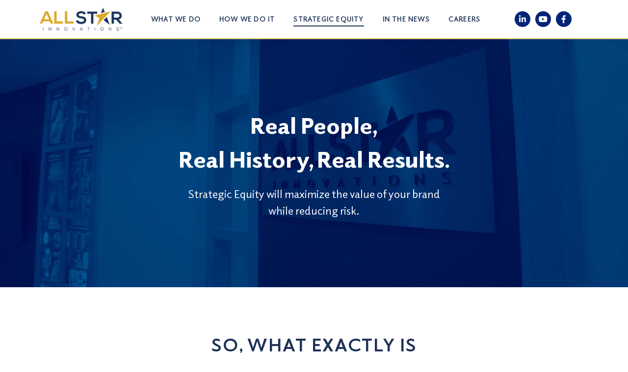

--- FILE ---
content_type: text/css
request_url: https://allstarmg.com/wp-content/themes/astra-child/theme.css?ver=6.7.4
body_size: -46
content:
.preloader{
    position: fixed;
    top:0;
    left:0;
    bottom: 0;
    right: 0;
    background: #fff;
    z-index: 99999;
}

.preloader .preloader-gif{
    display: block;
    width: 80px;
    height: 80px;
    position: absolute;
    top: 50%;
    left: 50%;
    margin: -40px 0 0 -40px;
    background: url('img/AllstarLoader.gif') no-repeat;   
}

--- FILE ---
content_type: text/css
request_url: https://allstarmg.com/wp-content/uploads/elementor/css/post-17558.css?ver=1744127115
body_size: 2411
content:
.elementor-17558 .elementor-element.elementor-element-28464333 > .elementor-container{max-width:578px;}.elementor-17558 .elementor-element.elementor-element-28464333 > .fp-overflow > .elementor-container{max-width:578px;}.elementor-17558 .elementor-element.elementor-element-28464333:not(.elementor-motion-effects-element-type-background), .elementor-17558 .elementor-element.elementor-element-28464333 > .elementor-motion-effects-container > .elementor-motion-effects-layer{background:url("https://allstarmg.com/wp-content/uploads/2022/02/StrategicEquityHeaderVideo.jpg") 50% 50%;background-size:cover;}.elementor-17558 .elementor-element.elementor-element-28464333{transition:background 0.3s, border 0.3s, border-radius 0.3s, box-shadow 0.3s;padding:130px 0px 130px 0px;}.elementor-17558 .elementor-element.elementor-element-28464333 > .elementor-background-overlay{transition:background 0.3s, border-radius 0.3s, opacity 0.3s;}.elementor-17558 .elementor-element.elementor-element-27ad4031{text-align:center;}.elementor-17558 .elementor-element.elementor-element-27ad4031 .elementor-heading-title{font-family:"Elido", Sans-serif;font-size:46px;font-weight:700;line-height:1.5em;color:#ffffff;}.elementor-17558 .elementor-element.elementor-element-1bdd38fd{text-align:center;}.elementor-17558 .elementor-element.elementor-element-1bdd38fd .elementor-heading-title{font-family:"Elido", Sans-serif;font-size:23px;font-weight:400;line-height:1.5em;color:#ffffff;}.elementor-17558 .elementor-element.elementor-element-39fd8f4{--display:flex;--flex-direction:column;--container-widget-width:calc( ( 1 - var( --container-widget-flex-grow ) ) * 100% );--container-widget-height:initial;--container-widget-flex-grow:0;--container-widget-align-self:initial;--flex-wrap-mobile:wrap;--align-items:center;--gap:50px 50px;--row-gap:50px;--column-gap:50px;--padding-top:90px;--padding-bottom:50px;--padding-left:20px;--padding-right:20px;}.elementor-17558 .elementor-element.elementor-element-dfa08fa{--divider-border-style:solid;--divider-color:#1F3258;--divider-border-width:1px;width:var( --container-widget-width, 666px );max-width:666px;--container-widget-width:666px;--container-widget-flex-grow:0;--divider-element-spacing:0px;}.elementor-17558 .elementor-element.elementor-element-dfa08fa .elementor-divider-separator{width:100%;margin:0 auto;margin-center:0;}.elementor-17558 .elementor-element.elementor-element-dfa08fa .elementor-divider{text-align:center;padding-block-start:2px;padding-block-end:2px;}.elementor-17558 .elementor-element.elementor-element-dfa08fa .elementor-divider__text{color:#1F3258;font-size:38px;font-weight:600;text-transform:uppercase;line-height:1.3em;letter-spacing:2px;}.elementor-17558 .elementor-element.elementor-element-8253c74{width:var( --container-widget-width, 764px );max-width:764px;--container-widget-width:764px;--container-widget-flex-grow:0;text-align:center;}.elementor-17558 .elementor-element.elementor-element-8253c74 .elementor-heading-title{font-size:19px;line-height:1.5em;color:#1F3258;}.elementor-17558 .elementor-element.elementor-element-ea3ba67 > .elementor-container{max-width:1140px;}.elementor-17558 .elementor-element.elementor-element-ea3ba67 > .fp-overflow > .elementor-container{max-width:1140px;}.elementor-17558 .elementor-element.elementor-element-1492472:not(.elementor-motion-effects-element-type-background) > .elementor-widget-wrap, .elementor-17558 .elementor-element.elementor-element-1492472 > .elementor-widget-wrap > .elementor-motion-effects-container > .elementor-motion-effects-layer{background-color:#1F3258;}.elementor-17558 .elementor-element.elementor-element-1492472 > .elementor-element-populated{box-shadow:7px 7px 15px 5px rgba(0, 0, 0, 0.25);transition:background 0.3s, border 0.3s, border-radius 0.3s, box-shadow 0.3s;margin:20px 30px 20px 0px;--e-column-margin-right:30px;--e-column-margin-left:0px;padding:30px 30px 30px 30px;}.elementor-17558 .elementor-element.elementor-element-1492472 > .elementor-element-populated > .elementor-background-overlay{transition:background 0.3s, border-radius 0.3s, opacity 0.3s;}.elementor-17558 .elementor-element.elementor-element-f13ce1e .eael-dual-header{margin:0px 0px 0px 0px;}.elementor-17558 .elementor-element.elementor-element-f13ce1e .eael-dual-header .title{color:#FFFFFF;}.elementor-17558 .elementor-element.elementor-element-f13ce1e .eael-dual-header .title span.lead{color:#4EB0FB;}.elementor-17558 .elementor-element.elementor-element-f13ce1e .eael-dual-header .title, .elementor-17558 .elementor-element.elementor-element-f13ce1e .eael-dual-header .title span{font-family:"Franklin Gothic", Sans-serif;font-size:43px;line-height:1.1em;}.elementor-17558 .elementor-element.elementor-element-f13ce1e .eael-dual-header .subtext{color:#4d4d4d;}.elementor-17558 .elementor-element.elementor-element-6caa7bc .elementor-icon-list-items:not(.elementor-inline-items) .elementor-icon-list-item:not(:last-child){padding-bottom:calc(10px/2);}.elementor-17558 .elementor-element.elementor-element-6caa7bc .elementor-icon-list-items:not(.elementor-inline-items) .elementor-icon-list-item:not(:first-child){margin-top:calc(10px/2);}.elementor-17558 .elementor-element.elementor-element-6caa7bc .elementor-icon-list-items.elementor-inline-items .elementor-icon-list-item{margin-right:calc(10px/2);margin-left:calc(10px/2);}.elementor-17558 .elementor-element.elementor-element-6caa7bc .elementor-icon-list-items.elementor-inline-items{margin-right:calc(-10px/2);margin-left:calc(-10px/2);}body.rtl .elementor-17558 .elementor-element.elementor-element-6caa7bc .elementor-icon-list-items.elementor-inline-items .elementor-icon-list-item:after{left:calc(-10px/2);}body:not(.rtl) .elementor-17558 .elementor-element.elementor-element-6caa7bc .elementor-icon-list-items.elementor-inline-items .elementor-icon-list-item:after{right:calc(-10px/2);}.elementor-17558 .elementor-element.elementor-element-6caa7bc .elementor-icon-list-icon i{color:#D4AA45;transition:color 0.3s;}.elementor-17558 .elementor-element.elementor-element-6caa7bc .elementor-icon-list-icon svg{fill:#D4AA45;transition:fill 0.3s;}.elementor-17558 .elementor-element.elementor-element-6caa7bc{--e-icon-list-icon-size:8px;--e-icon-list-icon-align:left;--e-icon-list-icon-margin:0 calc(var(--e-icon-list-icon-size, 1em) * 0.25) 0 0;--icon-vertical-offset:0px;}.elementor-17558 .elementor-element.elementor-element-6caa7bc .elementor-icon-list-item > .elementor-icon-list-text, .elementor-17558 .elementor-element.elementor-element-6caa7bc .elementor-icon-list-item > a{font-size:18px;line-height:1.3em;}.elementor-17558 .elementor-element.elementor-element-6caa7bc .elementor-icon-list-text{color:#FFFFFF;transition:color 0.3s;}.elementor-17558 .elementor-element.elementor-element-5f531b7:not(.elementor-motion-effects-element-type-background) > .elementor-widget-wrap, .elementor-17558 .elementor-element.elementor-element-5f531b7 > .elementor-widget-wrap > .elementor-motion-effects-container > .elementor-motion-effects-layer{background-color:#1F3258;}.elementor-17558 .elementor-element.elementor-element-5f531b7 > .elementor-element-populated{box-shadow:7px 7px 15px 5px rgba(0, 0, 0, 0.25);transition:background 0.3s, border 0.3s, border-radius 0.3s, box-shadow 0.3s;margin:20px 10px 20px 10px;--e-column-margin-right:10px;--e-column-margin-left:10px;padding:30px 30px 30px 30px;}.elementor-17558 .elementor-element.elementor-element-5f531b7 > .elementor-element-populated > .elementor-background-overlay{transition:background 0.3s, border-radius 0.3s, opacity 0.3s;}.elementor-17558 .elementor-element.elementor-element-632d5b2 .elementor-icon-list-items:not(.elementor-inline-items) .elementor-icon-list-item:not(:last-child){padding-bottom:calc(10px/2);}.elementor-17558 .elementor-element.elementor-element-632d5b2 .elementor-icon-list-items:not(.elementor-inline-items) .elementor-icon-list-item:not(:first-child){margin-top:calc(10px/2);}.elementor-17558 .elementor-element.elementor-element-632d5b2 .elementor-icon-list-items.elementor-inline-items .elementor-icon-list-item{margin-right:calc(10px/2);margin-left:calc(10px/2);}.elementor-17558 .elementor-element.elementor-element-632d5b2 .elementor-icon-list-items.elementor-inline-items{margin-right:calc(-10px/2);margin-left:calc(-10px/2);}body.rtl .elementor-17558 .elementor-element.elementor-element-632d5b2 .elementor-icon-list-items.elementor-inline-items .elementor-icon-list-item:after{left:calc(-10px/2);}body:not(.rtl) .elementor-17558 .elementor-element.elementor-element-632d5b2 .elementor-icon-list-items.elementor-inline-items .elementor-icon-list-item:after{right:calc(-10px/2);}.elementor-17558 .elementor-element.elementor-element-632d5b2 .elementor-icon-list-icon i{color:#D4AA45;transition:color 0.3s;}.elementor-17558 .elementor-element.elementor-element-632d5b2 .elementor-icon-list-icon svg{fill:#D4AA45;transition:fill 0.3s;}.elementor-17558 .elementor-element.elementor-element-632d5b2{--e-icon-list-icon-size:8px;--e-icon-list-icon-align:left;--e-icon-list-icon-margin:0 calc(var(--e-icon-list-icon-size, 1em) * 0.25) 0 0;--icon-vertical-offset:0px;}.elementor-17558 .elementor-element.elementor-element-632d5b2 .elementor-icon-list-item > .elementor-icon-list-text, .elementor-17558 .elementor-element.elementor-element-632d5b2 .elementor-icon-list-item > a{font-size:18px;line-height:1.3em;}.elementor-17558 .elementor-element.elementor-element-632d5b2 .elementor-icon-list-text{color:#FFFFFF;transition:color 0.3s;}.elementor-17558 .elementor-element.elementor-element-503c883 .eael-dual-header{margin:0px 0px 0px 0px;}.elementor-17558 .elementor-element.elementor-element-503c883 .eael-dual-header .title{color:#FFFFFF;}.elementor-17558 .elementor-element.elementor-element-503c883 .eael-dual-header .title span.lead{color:#4EB0FB;}.elementor-17558 .elementor-element.elementor-element-503c883 .eael-dual-header .title, .elementor-17558 .elementor-element.elementor-element-503c883 .eael-dual-header .title span{font-family:"Franklin Gothic", Sans-serif;font-size:43px;line-height:1.1em;}.elementor-17558 .elementor-element.elementor-element-503c883 .eael-dual-header .subtext{color:#4d4d4d;}.elementor-17558 .elementor-element.elementor-element-a18bf78:not(.elementor-motion-effects-element-type-background) > .elementor-widget-wrap, .elementor-17558 .elementor-element.elementor-element-a18bf78 > .elementor-widget-wrap > .elementor-motion-effects-container > .elementor-motion-effects-layer{background-color:#1F3258;}.elementor-17558 .elementor-element.elementor-element-a18bf78 > .elementor-element-populated{box-shadow:7px 7px 15px 5px rgba(0, 0, 0, 0.25);transition:background 0.3s, border 0.3s, border-radius 0.3s, box-shadow 0.3s;margin:20px 0px 20px 30px;--e-column-margin-right:0px;--e-column-margin-left:30px;padding:30px 30px 50px 30px;}.elementor-17558 .elementor-element.elementor-element-a18bf78 > .elementor-element-populated > .elementor-background-overlay{transition:background 0.3s, border-radius 0.3s, opacity 0.3s;}.elementor-17558 .elementor-element.elementor-element-045724c .eael-dual-header{padding:0% 11% 0% 11%;margin:0px 0px 0px 0px;}.elementor-17558 .elementor-element.elementor-element-045724c .eael-dual-header .title{color:#FFFFFF;}.elementor-17558 .elementor-element.elementor-element-045724c .eael-dual-header .title span.lead{color:#D4AA45;}.elementor-17558 .elementor-element.elementor-element-045724c .eael-dual-header .title, .elementor-17558 .elementor-element.elementor-element-045724c .eael-dual-header .title span{font-family:"Franklin Gothic", Sans-serif;font-size:45px;line-height:1.1em;}.elementor-17558 .elementor-element.elementor-element-045724c .eael-dual-header .subtext{color:#4d4d4d;}.elementor-17558 .elementor-element.elementor-element-c9d439f .elementor-icon-list-items:not(.elementor-inline-items) .elementor-icon-list-item:not(:last-child){padding-bottom:calc(10px/2);}.elementor-17558 .elementor-element.elementor-element-c9d439f .elementor-icon-list-items:not(.elementor-inline-items) .elementor-icon-list-item:not(:first-child){margin-top:calc(10px/2);}.elementor-17558 .elementor-element.elementor-element-c9d439f .elementor-icon-list-items.elementor-inline-items .elementor-icon-list-item{margin-right:calc(10px/2);margin-left:calc(10px/2);}.elementor-17558 .elementor-element.elementor-element-c9d439f .elementor-icon-list-items.elementor-inline-items{margin-right:calc(-10px/2);margin-left:calc(-10px/2);}body.rtl .elementor-17558 .elementor-element.elementor-element-c9d439f .elementor-icon-list-items.elementor-inline-items .elementor-icon-list-item:after{left:calc(-10px/2);}body:not(.rtl) .elementor-17558 .elementor-element.elementor-element-c9d439f .elementor-icon-list-items.elementor-inline-items .elementor-icon-list-item:after{right:calc(-10px/2);}.elementor-17558 .elementor-element.elementor-element-c9d439f .elementor-icon-list-icon i{color:#D4AA45;transition:color 0.3s;}.elementor-17558 .elementor-element.elementor-element-c9d439f .elementor-icon-list-icon svg{fill:#D4AA45;transition:fill 0.3s;}.elementor-17558 .elementor-element.elementor-element-c9d439f{--e-icon-list-icon-size:8px;--e-icon-list-icon-align:left;--e-icon-list-icon-margin:0 calc(var(--e-icon-list-icon-size, 1em) * 0.25) 0 0;--icon-vertical-offset:0px;}.elementor-17558 .elementor-element.elementor-element-c9d439f .elementor-icon-list-item > .elementor-icon-list-text, .elementor-17558 .elementor-element.elementor-element-c9d439f .elementor-icon-list-item > a{font-size:18px;line-height:1.3em;}.elementor-17558 .elementor-element.elementor-element-c9d439f .elementor-icon-list-text{color:#FFFFFF;transition:color 0.3s;}.elementor-17558 .elementor-element.elementor-element-6dc77e1 > .elementor-container{max-width:996px;}.elementor-17558 .elementor-element.elementor-element-6dc77e1 > .fp-overflow > .elementor-container{max-width:996px;}.elementor-17558 .elementor-element.elementor-element-6dc77e1{padding:80px 0px 25px 0px;}.elementor-17558 .elementor-element.elementor-element-54ff7d2 > .elementor-widget-container{margin:0px 0px 35px 0px;}.elementor-17558 .elementor-element.elementor-element-54ff7d2 .divider-text-wrap{display:flex;justify-content:center;align-items:center;}.elementor-17558 .elementor-element.elementor-element-54ff7d2{text-align:center;}.elementor-17558 .elementor-element.elementor-element-54ff7d2 .eael-divider, .elementor-17558 .elementor-element.elementor-element-54ff7d2 .divider-border{border-style:solid;}.elementor-17558 .elementor-element.elementor-element-54ff7d2 .eael-divider.horizontal{border-bottom-width:1px;width:91%;}.elementor-17558 .elementor-element.elementor-element-54ff7d2 .divider-border{border-top-width:1px;}.elementor-17558 .elementor-element.elementor-element-54ff7d2 .divider-text-container{width:91%;}.elementor-17558 .elementor-element.elementor-element-54ff7d2 .divider-border-left .divider-border{border-color:#1f3258;}.elementor-17558 .elementor-element.elementor-element-54ff7d2 .divider-border-right .divider-border{border-color:#1f3258;}.elementor-17558 .elementor-element.elementor-element-54ff7d2 .eael-divider-text{color:#1f3258;font-family:"Elido", Sans-serif;font-size:38px;font-weight:600;text-transform:uppercase;letter-spacing:2px;}.elementor-17558 .elementor-element.elementor-element-a994243 > .elementor-container > .elementor-row > .elementor-column > .elementor-column-wrap > .elementor-widget-wrap{align-content:center;align-items:center;}.elementor-17558 .elementor-element.elementor-element-a994243 > .fp-overflow > .elementor-container > .elementor-row > .elementor-column > .elementor-column-wrap > .elementor-widget-wrap{align-content:center;align-items:center;}.elementor-17558 .elementor-element.elementor-element-8c30a3b .uael-video__play-icon i, .elementor-17558 .elementor-element.elementor-element-8c30a3b .uael-video__play-icon svg{font-size:136px;line-height:136px;width:136px;height:136px;}.elementor-17558 .elementor-element.elementor-element-8c30a3b .uael-video__play-icon{width:136px;height:136px;}.elementor-17558 .elementor-element.elementor-element-8c30a3b .uael-video__play-icon > img{width:136px;}.elementor-17558 .elementor-element.elementor-element-8c30a3b .uael-video__play-icon.uael-video__vimeo-play{width:auto;height:auto;}.elementor-17558 .elementor-element.elementor-element-8c30a3b .uael-vimeo-icon-bg{width:136px;}.elementor-17558 .elementor-element.elementor-element-8c30a3b .uael-video-wistia-play{height:136px;width:calc( 136px * 1.45 );}.elementor-17558 .elementor-element.elementor-element-8c30a3b .uael-video__play-icon i{color:#FFFFFF;}.elementor-17558 .elementor-element.elementor-element-8c30a3b .uael-video__play-icon svg{fill:#FFFFFF;}.elementor-17558 .elementor-element.elementor-element-8c30a3b .uael-video__outer-wrap:hover .uael-video__play-icon i{color:#E0C162;}.elementor-17558 .elementor-element.elementor-element-8c30a3b .uael-video__outer-wrap:hover .uael-video__play-icon svg{fill:#E0C162;}.elementor-widget .tippy-tooltip .tippy-content{text-align:center;}@media(max-width:1024px){.elementor-17558 .elementor-element.elementor-element-28464333{padding:80px 0px 80px 0px;}.elementor-17558 .elementor-element.elementor-element-ea3ba67{padding:25px 25px 25px 25px;}.elementor-17558 .elementor-element.elementor-element-1492472 > .elementor-element-populated{margin:0px 16px 0px 0px;--e-column-margin-right:16px;--e-column-margin-left:0px;padding:20px 20px 20px 20px;}.elementor-17558 .elementor-element.elementor-element-f13ce1e .eael-dual-header .title, .elementor-17558 .elementor-element.elementor-element-f13ce1e .eael-dual-header .title span{font-size:38px;}.elementor-17558 .elementor-element.elementor-element-5f531b7 > .elementor-element-populated{margin:0px 8px 0px 8px;--e-column-margin-right:8px;--e-column-margin-left:8px;padding:20px 20px 20px 20px;}.elementor-17558 .elementor-element.elementor-element-503c883 .eael-dual-header .title, .elementor-17558 .elementor-element.elementor-element-503c883 .eael-dual-header .title span{font-size:38px;}.elementor-17558 .elementor-element.elementor-element-a18bf78 > .elementor-element-populated{margin:0px 0px 0px 16px;--e-column-margin-right:0px;--e-column-margin-left:16px;padding:20px 20px 20px 20px;}.elementor-17558 .elementor-element.elementor-element-045724c .eael-dual-header .title, .elementor-17558 .elementor-element.elementor-element-045724c .eael-dual-header .title span{font-size:38px;}.elementor-17558 .elementor-element.elementor-element-6dc77e1{padding:35px 0px 0px 0px;}.elementor-17558 .elementor-element.elementor-element-54ff7d2 > .elementor-widget-container{margin:0px 0px 15px 0px;}.elementor-17558 .elementor-element.elementor-element-54ff7d2 .eael-divider.horizontal{border-bottom-width:2px;width:92%;}.elementor-17558 .elementor-element.elementor-element-54ff7d2 .divider-border{border-top-width:2px;}.elementor-17558 .elementor-element.elementor-element-54ff7d2 .divider-text-container{width:92%;}.elementor-17558 .elementor-element.elementor-element-54ff7d2 .eael-divider-text{font-size:22px;}}@media(max-width:767px){.elementor-17558 .elementor-element.elementor-element-28464333{padding:15px 15px 15px 15px;}.elementor-17558 .elementor-element.elementor-element-27ad4031 .elementor-heading-title{font-size:23px;}.elementor-17558 .elementor-element.elementor-element-1bdd38fd > .elementor-widget-container{padding:0px 10px 0px 10px;}.elementor-17558 .elementor-element.elementor-element-1bdd38fd .elementor-heading-title{font-size:18px;line-height:1.5em;}.elementor-17558 .elementor-element.elementor-element-39fd8f4{--gap:25px 25px;--row-gap:25px;--column-gap:25px;--padding-top:50px;--padding-bottom:20px;--padding-left:20px;--padding-right:20px;}.elementor-17558 .elementor-element.elementor-element-dfa08fa .elementor-divider-separator{width:100%;}.elementor-17558 .elementor-element.elementor-element-dfa08fa .elementor-divider__text{font-size:18px;}.elementor-17558 .elementor-element.elementor-element-dfa08fa{--divider-element-spacing:0px;}.elementor-17558 .elementor-element.elementor-element-ea3ba67{padding:20px 20px 20px 20px;}.elementor-17558 .elementor-element.elementor-element-1492472 > .elementor-element-populated{margin:0px 0px 20px 0px;--e-column-margin-right:0px;--e-column-margin-left:0px;}.elementor-17558 .elementor-element.elementor-element-5f531b7 > .elementor-element-populated{margin:0px 0px 20px 0px;--e-column-margin-right:0px;--e-column-margin-left:0px;}.elementor-17558 .elementor-element.elementor-element-a18bf78 > .elementor-element-populated{margin:0px 0px 0px 0px;--e-column-margin-right:0px;--e-column-margin-left:0px;}.elementor-17558 .elementor-element.elementor-element-6dc77e1{padding:15px 10px 0px 10px;}.elementor-17558 .elementor-element.elementor-element-54ff7d2 > .elementor-widget-container{margin:5px 5px 5px 5px;}.elementor-17558 .elementor-element.elementor-element-54ff7d2 .eael-divider.horizontal{border-bottom-width:0px;width:100%;}.elementor-17558 .elementor-element.elementor-element-54ff7d2 .divider-border{border-top-width:0px;}.elementor-17558 .elementor-element.elementor-element-54ff7d2 .divider-text-container{width:100%;}.elementor-17558 .elementor-element.elementor-element-54ff7d2 .eael-divider-text{font-size:18px;}.elementor-17558 .elementor-element.elementor-element-54ff7d2.eael-divider-center .eael-divider-wrap.divider-direction-horizontal .eael-divider-content{margin-left:0%;margin-right:0%;}.elementor-17558 .elementor-element.elementor-element-54ff7d2.eael-divider-left .eael-divider-wrap.divider-direction-horizontal .eael-divider-content{margin-right:0%;}.elementor-17558 .elementor-element.elementor-element-54ff7d2.eael-divider-right .eael-divider-wrap.divider-direction-horizontal .eael-divider-content{margin-left:0%;}.elementor-17558 .elementor-element.elementor-element-54ff7d2.eael-divider-center .eael-divider-wrap.divider-direction-vertical .eael-divider-content{margin-top:0%;margin-bottom:0%;}.elementor-17558 .elementor-element.elementor-element-54ff7d2.eael-divider-left .eael-divider-wrap.divider-direction-vertical .eael-divider-content{margin-bottom:0%;}.elementor-17558 .elementor-element.elementor-element-54ff7d2.eael-divider-right .eael-divider-wrap.divider-direction-vertical .eael-divider-content{margin-top:0%;}}/* Start custom CSS */.elementor-widget .elementor-icon-list-item, .elementor-widget .elementor-icon-list-item a {
    -ms-flex-align: start;
    align-items: start;
}
.elementor-widget .elementor-icon-list-icon {
    margin-top: 8px;
}
.elementor-heading-title .block {
    display: block;
}
.elementor-divider__text.elementor-divider__element {
    max-width: 428px;
}
@media (max-width: 767px) {
    .elementor-divider__text.elementor-divider__element {
    max-width: 230px;
}
}/* End custom CSS */
/* Start Custom Fonts CSS */@font-face {
	font-family: 'Elido';
	font-style: normal;
	font-weight: 300;
	font-display: auto;
	src: url('https://allstarmg.com/wp-content/uploads/2019/08/Elido-Book.eot');
	src: url('https://allstarmg.com/wp-content/uploads/2019/08/Elido-Book.eot?#iefix') format('embedded-opentype'),
		url('https://allstarmg.com/wp-content/uploads/2019/08/Elido-Book.woff2') format('woff2'),
		url('https://allstarmg.com/wp-content/uploads/2019/08/Elido-Book.woff') format('woff'),
		url('https://allstarmg.com/wp-content/uploads/2019/08/Elido-Book.ttf') format('truetype'),
		url('https://allstarmg.com/wp-content/uploads/2019/08/Elido-Book.svg#Elido') format('svg');
}
@font-face {
	font-family: 'Elido';
	font-style: normal;
	font-weight: normal;
	font-display: auto;
	src: url('https://allstarmg.com/wp-content/uploads/2019/08/Elido-Regular.eot');
	src: url('https://allstarmg.com/wp-content/uploads/2019/08/Elido-Regular.eot?#iefix') format('embedded-opentype'),
		url('https://allstarmg.com/wp-content/uploads/2019/08/Elido-Regular.woff2') format('woff2'),
		url('https://allstarmg.com/wp-content/uploads/2019/08/Elido-Regular.woff') format('woff'),
		url('https://allstarmg.com/wp-content/uploads/2019/08/Elido-Regular.ttf') format('truetype'),
		url('https://allstarmg.com/wp-content/uploads/2019/08/Elido-Regular.svg#Elido') format('svg');
}
@font-face {
	font-family: 'Elido';
	font-style: italic;
	font-weight: normal;
	font-display: auto;
	src: url('https://allstarmg.com/wp-content/uploads/2019/08/Elido-Italic.eot');
	src: url('https://allstarmg.com/wp-content/uploads/2019/08/Elido-Italic.eot?#iefix') format('embedded-opentype'),
		url('https://allstarmg.com/wp-content/uploads/2019/08/Elido-Italic.woff2') format('woff2'),
		url('https://allstarmg.com/wp-content/uploads/2019/08/Elido-Italic.woff') format('woff'),
		url('https://allstarmg.com/wp-content/uploads/2019/08/Elido-Italic.ttf') format('truetype'),
		url('https://allstarmg.com/wp-content/uploads/2019/08/Elido-Italic.svg#Elido') format('svg');
}
@font-face {
	font-family: 'Elido';
	font-style: normal;
	font-weight: 600;
	font-display: auto;
	src: url('https://allstarmg.com/wp-content/uploads/2019/08/Elido-Bold.eot');
	src: url('https://allstarmg.com/wp-content/uploads/2019/08/Elido-Bold.eot?#iefix') format('embedded-opentype'),
		url('https://allstarmg.com/wp-content/uploads/2019/08/Elido-Bold.woff2') format('woff2'),
		url('https://allstarmg.com/wp-content/uploads/2019/08/Elido-Bold.woff') format('woff'),
		url('https://allstarmg.com/wp-content/uploads/2019/08/Elido-Bold.ttf') format('truetype'),
		url('https://allstarmg.com/wp-content/uploads/2019/08/Elido-Bold.svg#Elido') format('svg');
}
@font-face {
	font-family: 'Elido';
	font-style: normal;
	font-weight: 700;
	font-display: auto;
	src: url('https://allstarmg.com/wp-content/uploads/2019/08/Elido-Black.eot');
	src: url('https://allstarmg.com/wp-content/uploads/2019/08/Elido-Black.eot?#iefix') format('embedded-opentype'),
		url('https://allstarmg.com/wp-content/uploads/2019/08/Elido-Black.woff2') format('woff2'),
		url('https://allstarmg.com/wp-content/uploads/2019/08/Elido-Black.woff') format('woff'),
		url('https://allstarmg.com/wp-content/uploads/2019/08/Elido-Black.ttf') format('truetype'),
		url('https://allstarmg.com/wp-content/uploads/2019/08/Elido-Black.svg#Elido') format('svg');
}
/* End Custom Fonts CSS */
/* Start Custom Fonts CSS */@font-face {
	font-family: 'Franklin Gothic';
	font-style: normal;
	font-weight: normal;
	font-display: auto;
	src: url('https://allstarmg.com/wp-content/uploads/2019/08/FranklinGothic.eot');
	src: url('https://allstarmg.com/wp-content/uploads/2019/08/FranklinGothic.eot?#iefix') format('embedded-opentype'),
		url('https://allstarmg.com/wp-content/uploads/2019/08/FranklinGothic.woff2') format('woff2'),
		url('https://allstarmg.com/wp-content/uploads/2019/08/FranklinGothic.woff') format('woff'),
		url('https://allstarmg.com/wp-content/uploads/2019/08/FranklinGothic.ttf') format('truetype'),
		url('https://allstarmg.com/wp-content/uploads/2019/08/FranklinGothic.svg#FranklinGothic') format('svg');
}
/* End Custom Fonts CSS */

--- FILE ---
content_type: text/css
request_url: https://allstarmg.com/wp-content/uploads/elementor/css/post-16449.css?ver=1744126621
body_size: 1136
content:
.elementor-16449 .elementor-element.elementor-element-22c52b8{--display:flex;--flex-direction:row;--container-widget-width:calc( ( 1 - var( --container-widget-flex-grow ) ) * 100% );--container-widget-height:100%;--container-widget-flex-grow:1;--container-widget-align-self:stretch;--flex-wrap-mobile:wrap;--justify-content:space-between;--align-items:center;--gap:0px 0px;--row-gap:0px;--column-gap:0px;border-style:solid;--border-style:solid;border-width:0px 0px 2px 0px;--border-top-width:0px;--border-right-width:0px;--border-bottom-width:2px;--border-left-width:0px;border-color:#E0C162;--border-color:#E0C162;--padding-top:5px;--padding-bottom:5px;--padding-left:10px;--padding-right:10px;}.elementor-16449 .elementor-element.elementor-element-22c52b8:not(.elementor-motion-effects-element-type-background), .elementor-16449 .elementor-element.elementor-element-22c52b8 > .elementor-motion-effects-container > .elementor-motion-effects-layer{background-color:#FFFFFF;}.elementor-16449 .elementor-element.elementor-element-b2e7591{--display:flex;--flex-direction:column;--container-widget-width:100%;--container-widget-height:initial;--container-widget-flex-grow:0;--container-widget-align-self:initial;--flex-wrap-mobile:wrap;}.elementor-16449 .elementor-element.elementor-element-488441f{text-align:left;}.elementor-16449 .elementor-element.elementor-element-488441f img{width:170px;}.elementor-16449 .elementor-element.elementor-element-d980833{--display:flex;--flex-direction:column;--container-widget-width:100%;--container-widget-height:initial;--container-widget-flex-grow:0;--container-widget-align-self:initial;--flex-wrap-mobile:wrap;}.elementor-16449 .elementor-element.elementor-element-80e2b98 .elementor-menu-toggle{margin-left:auto;background-color:#FFFFFF;}.elementor-16449 .elementor-element.elementor-element-80e2b98 .elementor-nav-menu .elementor-item{font-size:14px;font-weight:700;text-transform:uppercase;letter-spacing:1.2px;}.elementor-16449 .elementor-element.elementor-element-80e2b98 .elementor-nav-menu--main .elementor-item{color:#1F3258;fill:#1F3258;padding-left:0px;padding-right:0px;padding-top:5px;padding-bottom:5px;}.elementor-16449 .elementor-element.elementor-element-80e2b98 .elementor-nav-menu--main .elementor-item:hover,
					.elementor-16449 .elementor-element.elementor-element-80e2b98 .elementor-nav-menu--main .elementor-item.elementor-item-active,
					.elementor-16449 .elementor-element.elementor-element-80e2b98 .elementor-nav-menu--main .elementor-item.highlighted,
					.elementor-16449 .elementor-element.elementor-element-80e2b98 .elementor-nav-menu--main .elementor-item:focus{color:#1F3258;fill:#1F3258;}.elementor-16449 .elementor-element.elementor-element-80e2b98 .elementor-nav-menu--main:not(.e--pointer-framed) .elementor-item:before,
					.elementor-16449 .elementor-element.elementor-element-80e2b98 .elementor-nav-menu--main:not(.e--pointer-framed) .elementor-item:after{background-color:#1F3258;}.elementor-16449 .elementor-element.elementor-element-80e2b98 .e--pointer-framed .elementor-item:before,
					.elementor-16449 .elementor-element.elementor-element-80e2b98 .e--pointer-framed .elementor-item:after{border-color:#1F3258;}.elementor-16449 .elementor-element.elementor-element-80e2b98 .e--pointer-framed .elementor-item:before{border-width:2px;}.elementor-16449 .elementor-element.elementor-element-80e2b98 .e--pointer-framed.e--animation-draw .elementor-item:before{border-width:0 0 2px 2px;}.elementor-16449 .elementor-element.elementor-element-80e2b98 .e--pointer-framed.e--animation-draw .elementor-item:after{border-width:2px 2px 0 0;}.elementor-16449 .elementor-element.elementor-element-80e2b98 .e--pointer-framed.e--animation-corners .elementor-item:before{border-width:2px 0 0 2px;}.elementor-16449 .elementor-element.elementor-element-80e2b98 .e--pointer-framed.e--animation-corners .elementor-item:after{border-width:0 2px 2px 0;}.elementor-16449 .elementor-element.elementor-element-80e2b98 .e--pointer-underline .elementor-item:after,
					 .elementor-16449 .elementor-element.elementor-element-80e2b98 .e--pointer-overline .elementor-item:before,
					 .elementor-16449 .elementor-element.elementor-element-80e2b98 .e--pointer-double-line .elementor-item:before,
					 .elementor-16449 .elementor-element.elementor-element-80e2b98 .e--pointer-double-line .elementor-item:after{height:2px;}.elementor-16449 .elementor-element.elementor-element-80e2b98{--e-nav-menu-horizontal-menu-item-margin:calc( 38px / 2 );}.elementor-16449 .elementor-element.elementor-element-80e2b98 .elementor-nav-menu--main:not(.elementor-nav-menu--layout-horizontal) .elementor-nav-menu > li:not(:last-child){margin-bottom:38px;}.elementor-16449 .elementor-element.elementor-element-80e2b98 .elementor-nav-menu--dropdown a, .elementor-16449 .elementor-element.elementor-element-80e2b98 .elementor-menu-toggle{color:#1F3258;}.elementor-16449 .elementor-element.elementor-element-80e2b98 .elementor-nav-menu--dropdown{background-color:#F2F2F2;}.elementor-16449 .elementor-element.elementor-element-80e2b98 .elementor-nav-menu--dropdown a:hover,
					.elementor-16449 .elementor-element.elementor-element-80e2b98 .elementor-nav-menu--dropdown a.elementor-item-active,
					.elementor-16449 .elementor-element.elementor-element-80e2b98 .elementor-nav-menu--dropdown a.highlighted,
					.elementor-16449 .elementor-element.elementor-element-80e2b98 .elementor-menu-toggle:hover{color:#1F3258;}.elementor-16449 .elementor-element.elementor-element-80e2b98 .elementor-nav-menu--dropdown a:hover,
					.elementor-16449 .elementor-element.elementor-element-80e2b98 .elementor-nav-menu--dropdown a.elementor-item-active,
					.elementor-16449 .elementor-element.elementor-element-80e2b98 .elementor-nav-menu--dropdown a.highlighted{background-color:#EDEDED;}.elementor-16449 .elementor-element.elementor-element-80e2b98 div.elementor-menu-toggle{color:#1F3258;}.elementor-16449 .elementor-element.elementor-element-80e2b98 div.elementor-menu-toggle svg{fill:#1F3258;}.elementor-16449 .elementor-element.elementor-element-dc6f744{--display:flex;--flex-direction:row;--container-widget-width:calc( ( 1 - var( --container-widget-flex-grow ) ) * 100% );--container-widget-height:100%;--container-widget-flex-grow:1;--container-widget-align-self:stretch;--flex-wrap-mobile:wrap;--justify-content:flex-end;--align-items:center;}.elementor-16449 .elementor-element.elementor-element-5b19901{--grid-template-columns:repeat(0, auto);--icon-size:16px;--grid-column-gap:7px;--grid-row-gap:0px;}.elementor-16449 .elementor-element.elementor-element-5b19901 .elementor-widget-container{text-align:center;}.elementor-16449 .elementor-element.elementor-element-5b19901 .elementor-social-icon{background-color:#022577;--icon-padding:0.5em;}.elementor-16449 .elementor-element.elementor-element-5b19901 .elementor-social-icon i{color:#FFFFFF;}.elementor-16449 .elementor-element.elementor-element-5b19901 .elementor-social-icon svg{fill:#FFFFFF;}.elementor-16449 .elementor-element.elementor-element-5b19901 .elementor-social-icon:hover{background-color:#E0C162;}.elementor-theme-builder-content-area{height:400px;}.elementor-location-header:before, .elementor-location-footer:before{content:"";display:table;clear:both;}.elementor-widget .tippy-tooltip .tippy-content{text-align:center;}@media(max-width:1024px){.elementor-16449 .elementor-element.elementor-element-22c52b8{--padding-top:0px;--padding-bottom:0px;--padding-left:10px;--padding-right:5px;--z-index:999;}.elementor-16449 .elementor-element.elementor-element-b2e7591.e-con{--order:2;}.elementor-16449 .elementor-element.elementor-element-488441f.elementor-element{--order:1;}.elementor-16449 .elementor-element.elementor-element-488441f{text-align:center;}.elementor-16449 .elementor-element.elementor-element-d980833{--justify-content:flex-end;--align-items:flex-end;--container-widget-width:calc( ( 1 - var( --container-widget-flex-grow ) ) * 100% );}.elementor-16449 .elementor-element.elementor-element-d980833.e-con{--order:3;}.elementor-16449 .elementor-element.elementor-element-80e2b98.elementor-element{--order:3;}.elementor-16449 .elementor-element.elementor-element-80e2b98 .elementor-nav-menu--main > .elementor-nav-menu > li > .elementor-nav-menu--dropdown, .elementor-16449 .elementor-element.elementor-element-80e2b98 .elementor-nav-menu__container.elementor-nav-menu--dropdown{margin-top:13px !important;}.elementor-16449 .elementor-element.elementor-element-80e2b98{--nav-menu-icon-size:30px;}.elementor-16449 .elementor-element.elementor-element-dc6f744{--justify-content:flex-start;}.elementor-16449 .elementor-element.elementor-element-dc6f744.e-con{--order:1;}.elementor-16449 .elementor-element.elementor-element-5b19901.elementor-element{--order:2;}}@media(max-width:767px){.elementor-16449 .elementor-element.elementor-element-22c52b8{--padding-top:0px;--padding-bottom:0px;--padding-left:5px;--padding-right:5px;}.elementor-16449 .elementor-element.elementor-element-b2e7591{--width:50%;}.elementor-16449 .elementor-element.elementor-element-488441f.elementor-element{--order:2;}.elementor-16449 .elementor-element.elementor-element-488441f{text-align:center;}.elementor-16449 .elementor-element.elementor-element-488441f img{width:150px;}.elementor-16449 .elementor-element.elementor-element-d980833{--width:25%;}.elementor-16449 .elementor-element.elementor-element-80e2b98 .elementor-nav-menu--main > .elementor-nav-menu > li > .elementor-nav-menu--dropdown, .elementor-16449 .elementor-element.elementor-element-80e2b98 .elementor-nav-menu__container.elementor-nav-menu--dropdown{margin-top:12px !important;}.elementor-16449 .elementor-element.elementor-element-dc6f744{--width:25%;}.elementor-16449 .elementor-element.elementor-element-5b19901.elementor-element{--order:1;}}@media(min-width:768px){.elementor-16449 .elementor-element.elementor-element-b2e7591{--width:20%;}.elementor-16449 .elementor-element.elementor-element-d980833{--width:65%;}.elementor-16449 .elementor-element.elementor-element-dc6f744{--width:15%;}}@media(max-width:1024px) and (min-width:768px){.elementor-16449 .elementor-element.elementor-element-b2e7591{--width:40%;}.elementor-16449 .elementor-element.elementor-element-d980833{--width:30%;}.elementor-16449 .elementor-element.elementor-element-dc6f744{--width:30%;}}/* Start custom CSS */@media screen and (max-width: 1024px) {
  #siteLogo {
    flex: 1 1 auto
  }
}/* End custom CSS */

--- FILE ---
content_type: text/css
request_url: https://allstarmg.com/wp-content/uploads/elementor/css/post-16451.css?ver=1744126862
body_size: 1621
content:
.elementor-16451 .elementor-element.elementor-element-d6bea02 .elementor-button{background-color:#FFFFFF00;font-size:20px;font-weight:600;fill:#3F58A1;color:#3F58A1;}.elementor-16451 .elementor-element.elementor-element-d6bea02 .elementor-button-content-wrapper{flex-direction:row-reverse;}.elementor-16451 .elementor-element.elementor-element-d6bea02 .elementor-button .elementor-button-content-wrapper{gap:15px;}.elementor-16451 .elementor-element.elementor-element-d6bea02 .elementor-button:hover, .elementor-16451 .elementor-element.elementor-element-d6bea02 .elementor-button:focus{color:#E0C162;}.elementor-16451 .elementor-element.elementor-element-d6bea02 .elementor-button:hover svg, .elementor-16451 .elementor-element.elementor-element-d6bea02 .elementor-button:focus svg{fill:#E0C162;}.elementor-16451 .elementor-element.elementor-element-57513ab7:not(.elementor-motion-effects-element-type-background), .elementor-16451 .elementor-element.elementor-element-57513ab7 > .elementor-motion-effects-container > .elementor-motion-effects-layer{background-color:#1f3258;}.elementor-16451 .elementor-element.elementor-element-57513ab7{border-style:solid;border-width:3px 0px 0px 0px;border-color:#e0c162;transition:background 0.3s, border 0.3s, border-radius 0.3s, box-shadow 0.3s;padding:30px 0px 20px 0px;}.elementor-16451 .elementor-element.elementor-element-57513ab7 > .elementor-background-overlay{transition:background 0.3s, border-radius 0.3s, opacity 0.3s;}.elementor-16451 .elementor-element.elementor-element-1e3bc921 > .elementor-widget-container{margin:0px 0px 10px 0px;}.elementor-16451 .elementor-element.elementor-element-1e3bc921 .elementor-nav-menu .elementor-item{font-family:"Cero Pro", Sans-serif;}.elementor-16451 .elementor-element.elementor-element-1e3bc921 .elementor-nav-menu--main .elementor-item{color:#ffffff;fill:#ffffff;padding-left:0px;padding-right:0px;padding-top:3px;padding-bottom:3px;}.elementor-16451 .elementor-element.elementor-element-1e3bc921 .elementor-nav-menu--main .elementor-item:hover,
					.elementor-16451 .elementor-element.elementor-element-1e3bc921 .elementor-nav-menu--main .elementor-item.elementor-item-active,
					.elementor-16451 .elementor-element.elementor-element-1e3bc921 .elementor-nav-menu--main .elementor-item.highlighted,
					.elementor-16451 .elementor-element.elementor-element-1e3bc921 .elementor-nav-menu--main .elementor-item:focus{color:rgba(255,255,255,0.48);fill:rgba(255,255,255,0.48);}.elementor-16451 .elementor-element.elementor-element-1e3bc921{--e-nav-menu-horizontal-menu-item-margin:calc( 5px / 2 );}.elementor-16451 .elementor-element.elementor-element-1e3bc921 .elementor-nav-menu--main:not(.elementor-nav-menu--layout-horizontal) .elementor-nav-menu > li:not(:last-child){margin-bottom:5px;}.elementor-16451 .elementor-element.elementor-element-55f62809 .elementor-heading-title{font-family:"Cero Pro", Sans-serif;font-size:15px;font-weight:400;line-height:1.5em;color:#ffffff;}.elementor-16451 .elementor-element.elementor-element-5d1998f7{--grid-template-columns:repeat(0, auto);--icon-size:16px;--grid-column-gap:7px;--grid-row-gap:0px;}.elementor-16451 .elementor-element.elementor-element-5d1998f7 .elementor-social-icon{background-color:#ffffff;--icon-padding:0.5em;}.elementor-16451 .elementor-element.elementor-element-5d1998f7 .elementor-social-icon i{color:#1f3258;}.elementor-16451 .elementor-element.elementor-element-5d1998f7 .elementor-social-icon svg{fill:#1f3258;}.elementor-16451 .elementor-element.elementor-element-5d1998f7 .elementor-social-icon:hover{background-color:#e0c162;}.elementor-16451 .elementor-element.elementor-element-5501a18b .elementor-icon-wrapper{text-align:center;}.elementor-16451 .elementor-element.elementor-element-5501a18b.elementor-view-stacked .elementor-icon{background-color:#1f3258;}.elementor-16451 .elementor-element.elementor-element-5501a18b.elementor-view-framed .elementor-icon, .elementor-16451 .elementor-element.elementor-element-5501a18b.elementor-view-default .elementor-icon{color:#1f3258;border-color:#1f3258;}.elementor-16451 .elementor-element.elementor-element-5501a18b.elementor-view-framed .elementor-icon, .elementor-16451 .elementor-element.elementor-element-5501a18b.elementor-view-default .elementor-icon svg{fill:#1f3258;}.elementor-16451 .elementor-element.elementor-element-5501a18b .elementor-icon{font-size:1px;}.elementor-16451 .elementor-element.elementor-element-5501a18b .elementor-icon svg{height:1px;}.elementor-16451 .elementor-element.elementor-element-938251e .elementor-heading-title{font-family:"Cero Pro", Sans-serif;font-size:15px;font-weight:400;line-height:1.5em;color:#ffffff;}.elementor-16451 .elementor-element.elementor-element-7ccbd6bb .elementor-field-group{padding-right:calc( 0px/2 );padding-left:calc( 0px/2 );margin-bottom:12px;}.elementor-16451 .elementor-element.elementor-element-7ccbd6bb .elementor-form-fields-wrapper{margin-left:calc( -0px/2 );margin-right:calc( -0px/2 );margin-bottom:-12px;}.elementor-16451 .elementor-element.elementor-element-7ccbd6bb .elementor-field-group.recaptcha_v3-bottomleft, .elementor-16451 .elementor-element.elementor-element-7ccbd6bb .elementor-field-group.recaptcha_v3-bottomright{margin-bottom:0;}body.rtl .elementor-16451 .elementor-element.elementor-element-7ccbd6bb .elementor-labels-inline .elementor-field-group > label{padding-left:0px;}body:not(.rtl) .elementor-16451 .elementor-element.elementor-element-7ccbd6bb .elementor-labels-inline .elementor-field-group > label{padding-right:0px;}body .elementor-16451 .elementor-element.elementor-element-7ccbd6bb .elementor-labels-above .elementor-field-group > label{padding-bottom:0px;}.elementor-16451 .elementor-element.elementor-element-7ccbd6bb .elementor-field-group > label, .elementor-16451 .elementor-element.elementor-element-7ccbd6bb .elementor-field-subgroup label{color:rgba(0,0,0,0);}.elementor-16451 .elementor-element.elementor-element-7ccbd6bb .elementor-field-group > label{font-size:15px;}.elementor-16451 .elementor-element.elementor-element-7ccbd6bb .elementor-field-type-html{padding-bottom:0px;}.elementor-16451 .elementor-element.elementor-element-7ccbd6bb .elementor-field-group .elementor-field, .elementor-16451 .elementor-element.elementor-element-7ccbd6bb .elementor-field-subgroup label{font-family:"Cero Pro", Sans-serif;font-size:15px;font-weight:400;}.elementor-16451 .elementor-element.elementor-element-7ccbd6bb .elementor-field-group:not(.elementor-field-type-upload) .elementor-field:not(.elementor-select-wrapper){background-color:#ffffff;border-width:0px 0px 0px 0px;border-radius:0px 0px 0px 0px;}.elementor-16451 .elementor-element.elementor-element-7ccbd6bb .elementor-field-group .elementor-select-wrapper select{background-color:#ffffff;border-width:0px 0px 0px 0px;border-radius:0px 0px 0px 0px;}.elementor-16451 .elementor-element.elementor-element-7ccbd6bb .elementor-button{font-family:"Cero Pro", Sans-serif;font-weight:600;text-transform:uppercase;letter-spacing:1px;border-style:solid;border-width:2px 2px 2px 2px;border-radius:25px 25px 25px 25px;}.elementor-16451 .elementor-element.elementor-element-7ccbd6bb .e-form__buttons__wrapper__button-next{background-color:#1f3258;color:#ffffff;border-color:#e0c162;}.elementor-16451 .elementor-element.elementor-element-7ccbd6bb .elementor-button[type="submit"]{background-color:#1f3258;color:#ffffff;border-color:#e0c162;}.elementor-16451 .elementor-element.elementor-element-7ccbd6bb .elementor-button[type="submit"] svg *{fill:#ffffff;}.elementor-16451 .elementor-element.elementor-element-7ccbd6bb .e-form__buttons__wrapper__button-previous{color:#ffffff;}.elementor-16451 .elementor-element.elementor-element-7ccbd6bb .e-form__buttons__wrapper__button-next:hover{color:#ffffff;}.elementor-16451 .elementor-element.elementor-element-7ccbd6bb .elementor-button[type="submit"]:hover{color:#ffffff;}.elementor-16451 .elementor-element.elementor-element-7ccbd6bb .elementor-button[type="submit"]:hover svg *{fill:#ffffff;}.elementor-16451 .elementor-element.elementor-element-7ccbd6bb .e-form__buttons__wrapper__button-previous:hover{color:#ffffff;}.elementor-16451 .elementor-element.elementor-element-7ccbd6bb .elementor-message{font-size:15px;}.elementor-16451 .elementor-element.elementor-element-7ccbd6bb .elementor-message.elementor-message-success{color:#ffffff;}.elementor-16451 .elementor-element.elementor-element-7ccbd6bb .elementor-message.elementor-message-danger{color:#f25d4d;}.elementor-16451 .elementor-element.elementor-element-7ccbd6bb{--e-form-steps-indicators-spacing:20px;--e-form-steps-indicator-padding:30px;--e-form-steps-indicator-inactive-secondary-color:#ffffff;--e-form-steps-indicator-active-secondary-color:#ffffff;--e-form-steps-indicator-completed-secondary-color:#ffffff;--e-form-steps-divider-width:1px;--e-form-steps-divider-gap:10px;}.elementor-16451 .elementor-element.elementor-element-7ccbd6bb .elementor-field-type-dce_range input{opacity:1;}.elementor-16451 .elementor-element.elementor-element-5ca48775{--divider-border-style:solid;--divider-color:rgba(255,255,255,0.41);--divider-border-width:1px;}.elementor-16451 .elementor-element.elementor-element-5ca48775 .elementor-divider-separator{width:70px;margin:0 auto;margin-center:0;}.elementor-16451 .elementor-element.elementor-element-5ca48775 .elementor-divider{text-align:center;padding-block-start:15px;padding-block-end:15px;}.elementor-theme-builder-content-area{height:400px;}.elementor-location-header:before, .elementor-location-footer:before{content:"";display:table;clear:both;}.elementor-widget .tippy-tooltip .tippy-content{text-align:center;}@media(max-width:1024px){.elementor-16451 .elementor-element.elementor-element-57513ab7{padding:30px 10px 30px 10px;}.elementor-16451 .elementor-element.elementor-element-55f62809 .elementor-heading-title{font-size:14px;}.elementor-16451 .elementor-element.elementor-element-938251e .elementor-heading-title{font-size:14px;}}@media(max-width:767px){.elementor-16451 .elementor-element.elementor-element-57513ab7{padding:35px 20px 35px 20px;}.elementor-16451 .elementor-element.elementor-element-16132558 > .elementor-element-populated{padding:0px 0px 0px 0px;}.elementor-16451 .elementor-element.elementor-element-55f62809{text-align:center;}.elementor-16451 .elementor-element.elementor-element-55f62809 .elementor-heading-title{line-height:18px;}.elementor-16451 .elementor-element.elementor-element-5d1998f7 .elementor-widget-container{text-align:center;}.elementor-16451 .elementor-element.elementor-element-5d1998f7{--grid-column-gap:15px;}.elementor-16451 .elementor-element.elementor-element-5501a18b .elementor-icon{font-size:1px;}.elementor-16451 .elementor-element.elementor-element-5501a18b .elementor-icon svg{height:1px;}.elementor-16451 .elementor-element.elementor-element-7b2cc77e > .elementor-element-populated{padding:0px 0px 0px 0px;}.elementor-16451 .elementor-element.elementor-element-938251e{text-align:center;}.elementor-16451 .elementor-element.elementor-element-938251e .elementor-heading-title{line-height:18px;}.elementor-16451 .elementor-element.elementor-element-5ca48775 .elementor-divider{text-align:center;}.elementor-16451 .elementor-element.elementor-element-5ca48775 .elementor-divider-separator{margin:0 auto;margin-center:0;}}@media(min-width:768px){.elementor-16451 .elementor-element.elementor-element-16132558{width:26%;}.elementor-16451 .elementor-element.elementor-element-1b3f91ff{width:40.664%;}}@media(max-width:1024px) and (min-width:768px){.elementor-16451 .elementor-element.elementor-element-16132558{width:50%;}.elementor-16451 .elementor-element.elementor-element-1b3f91ff{width:2%;}.elementor-16451 .elementor-element.elementor-element-7b2cc77e{width:40%;}}/* Start custom CSS for form, class: .elementor-element-7ccbd6bb */.elementor-field-label {
    display: none
}/* End custom CSS */
/* Start Custom Fonts CSS */@font-face {
	font-family: 'Cero Pro';
	font-style: normal;
	font-weight: normal;
	font-display: auto;
	src: url('https://allstarmg.com/wp-content/uploads/2019/08/ceraproregular.eot');
	src: url('https://allstarmg.com/wp-content/uploads/2019/08/ceraproregular.eot?#iefix') format('embedded-opentype'),
		url('https://allstarmg.com/wp-content/uploads/2019/08/ceraproregular.woff2') format('woff2'),
		url('https://allstarmg.com/wp-content/uploads/2019/08/ceraproregular.woff') format('woff'),
		url('https://allstarmg.com/wp-content/uploads/2019/08/ceraproregular.ttf') format('truetype'),
		url('https://allstarmg.com/wp-content/uploads/2019/08/ceraproregular.svg#CeroPro') format('svg');
}
/* End Custom Fonts CSS */

--- FILE ---
content_type: text/javascript
request_url: https://allstarmg.com/wp-content/themes/astra-child/theme.js?ver=1
body_size: -131
content:
jQuery(function($) {

  // preloader
  $(window).load(function(){
    $('.preloader').delay(400).fadeOut(500);
  })

})